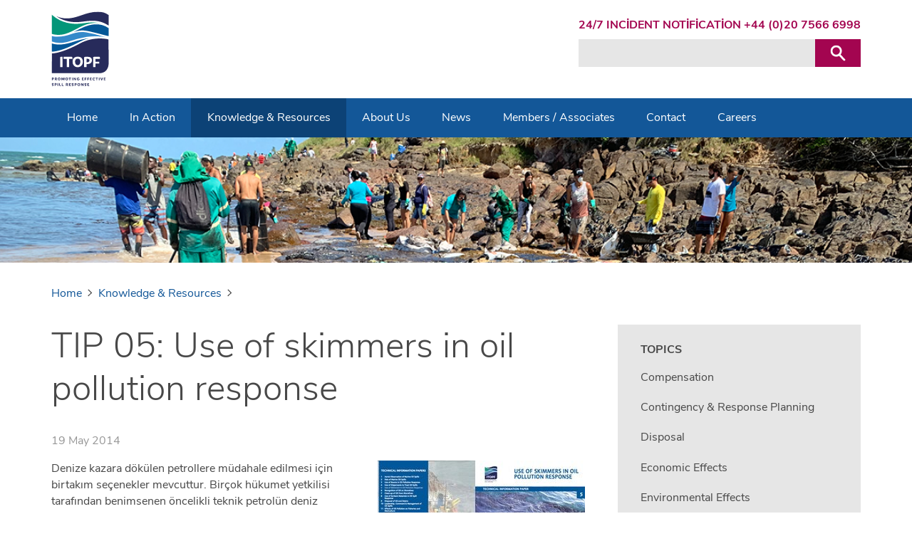

--- FILE ---
content_type: text/html; charset=utf-8
request_url: https://www.itopf.org/tr/knowledge-resources/documents-guides/tip-05-petrol-kirliligine-muedahalede-siyirici-kullanimi/
body_size: 5890
content:
<!DOCTYPE html> <html lang="tr" prefix="og: http://ogp.me/ns#"> <head> <meta charset="utf-8"> <!-- Designed & Developed by Liquid Light (https://www.liquidlight.co.uk) This website is powered by TYPO3 - inspiring people to share! TYPO3 is a free open source Content Management Framework initially created by Kasper Skaarhoj and licensed under GNU/GPL. TYPO3 is copyright 1998-2026 of Kasper Skaarhoj. Extensions are copyright of their respective owners. Information and contribution at https://typo3.org/ --> <link rel="icon" href="/typo3conf/ext/itopf/Resources/Public/Images/favicon.ico" type="image/vnd.microsoft.icon"> <title>TIP 05: Petrol Kirliliğine Müdahalede Sıyırıcı Kullanımı - ITOPF</title> <meta http-equiv="x-ua-compatible" content="IE=edge" /> <meta name="generator" content="TYPO3 CMS" /> <meta name="description" content="Bu kitapçıkta kazara bir petrol dökülmesi boyunca karşılaşılması en olası olan durumlarda deniz süpürücülerin başarılı bir şekilde kullanılması için temel ge..." /> <meta name="viewport" content="width=device-width, initial-scale=1" /> <meta name="robots" content="index,follow" /> <meta property="og:type" content="article" /> <meta property="og:title" content="TIP 05: Petrol Kirliliğine Müdahalede Sıyırıcı Kullanımı" /> <meta property="og:description" content="Bu kitapçıkta kazara bir petrol dökülmesi boyunca karşılaşılması en olası olan durumlarda deniz süpürücülerin başarılı bir şekilde kullanılması için temel ge..." /> <meta property="og:image" content="https://www.itopf.org/fileadmin/_processed_/5/7/csm_Tip5English_27fc12f1c7.jpg" /> <meta property="og:image:width" content="291" /> <meta property="og:image:height" content="219" /> <meta property="og:image:alt" content="TIP 05: Petrol Kirliliğine Müdahalede Sıyırıcı Kullanımı" /> <meta name="twitter:title" content="TIP 05: Petrol Kirliliğine Müdahalede Sıyırıcı Kullanımı" /> <meta name="twitter:description" content="Bu kitapçıkta kazara bir petrol dökülmesi boyunca karşılaşılması en olası olan durumlarda deniz süpürücülerin başarılı bir şekilde kullanılması için temel ge..." /> <meta name="twitter:card" content="summary_large_image" /> <meta name="twitter:image" content="https://www.itopf.org/fileadmin/_processed_/5/7/csm_Tip5English_27fc12f1c7.jpg" /> <meta property="search:taxonomy:type" content="[{&quot;id&quot;:&quot;800&quot;,&quot;title&quot;:&quot;Technical Information Paper (TIPS)&quot;}]" /> <link rel="stylesheet" href="/typo3temp/assets/compressed/merged-3087fa74e9498ddd4cd433f7d2c1abf1-170d12616e8779595bfb2ac38ab79538.css.gzip?1764149478" media="screen"> <link rel="stylesheet" href="/typo3temp/assets/compressed/merged-37af91bbf50b2ebe902ebf949c8b7b54-e45b92e77e2fbbf64fe4f2944093c891.css.gzip?1764149478" media="print"> <script>
/*<![CDATA[*/
/*TS_inlineJS*/
document.documentElement.className+=' hasJs';
if(localStorage['EXT:CustomFonts'] && localStorage['EXT:CustomFonts'] === 'Loaded') {document.documentElement.className += ' fontsLoaded';}
document.documentElement.className+=' hasJs';(function(w,d){w.errorQ=[];w.onerror=function(m,f,l){errorQ.push({m:m,f:f,l:l});return true}})(window,document);(function(w,d,u){w.readyQ=[];w.bindReadyQ=[];function p(x,y){if(x=="ready"){w.bindReadyQ.push(y);}else{w.readyQ.push(x);}};var a={ready:p,bind:p};w.$=w.jQuery=function(f){if(f===d||f===u){return a}else{p(f)}}})(window,document);

/*]]>*/
</script> <link rel="alternate" type="application/rss+xml" title="News (RSS 2.0)" href="https://www.itopf.org/tr/news/news/rss"> <link rel="alternate" type="application/rss+xml" title="ITOPF Events (RSS 2.0)" href="https://www.itopf.org/tr/news/itopf-events/rss"> <link rel="alternate" type="application/rss+xml" title="External Events (RSS 2.0)" href="https://www.itopf.org/tr/news/external-events/rss"> <link rel="alternate" type="application/rss+xml" title="Case Studies (RSS 2.0)" href="https://www.itopf.org/tr/in-action/case-studies/rss"> <link rel="alternate" type="application/rss+xml" title="Documents &amp; Guides (RSS 2.0)" href="https://www.itopf.org/tr/knowledge-resources/documents-guides/rss"> <link rel="alternate" type="application/rss+xml" title="Video Library (RSS 2.0)" href="https://www.itopf.org/tr/knowledge-resources/library/video-library/rss"> <link rel="alternate" type="application/rss+xml" title="Image Library (RSS 2.0)" href="https://www.itopf.org/tr/knowledge-resources/library/image-library/rss"> <link rel="alternate" type="application/rss+xml" title="Countries, Territories &amp; Regions (RSS 2.0)" href="https://www.itopf.org/tr/knowledge-resources/countries-territories-regions/rss"> <link rel="alternate" type="application/rss+xml" title="Staff Profiles (RSS 2.0)" href="https://www.itopf.org/tr/in-action/staff-profiles/rss"> <link rel="search" type="application/opensearchdescription+xml" title="Turkish" href="https://www.itopf.org/tr/open-search"><link rel="icon" href="/typo3conf/ext/itopf/Resources/Public/Images/favicon.ico" sizes="any"><link rel="icon" href="/typo3conf/ext/itopf/Resources/Public/Images/favicon.svg" type="image/svg+xml"><link rel="apple-touch-icon" href="/typo3conf/ext/itopf/Resources/Public/Images/favicon_180.png"><link rel="dns-prefetch" href="https://www.googletagmanager.com"> <link rel="preconnect" crossorigin href="https://www.googletagmanager.com"><script>window.dataLayer = window.dataLayer || [];
function gtag(){dataLayer.push(arguments);}
gtag('consent', 'default', {'ad_storage': 'denied','ad_user_data': 'denied','ad_personalization': 'denied','analytics_storage': 'denied','functionality_storage': 'denied','personalization_storage': 'denied','security_storage': 'granted'});</script><script>(function(w,d,s,l,i){w[l]=w[l]||[];w[l].push({'gtm.start':
new Date().getTime(),event:'gtm.js'});var f=d.getElementsByTagName(s)[0],
j=d.createElement(s),dl=l!='dataLayer'?'&l='+l:'';j.async=true;j.src=
'https://www.googletagmanager.com/gtm.js?id='+i+dl;f.parentNode.insertBefore(j,f);
})(window,document,'script','dataLayer','GTM-KJ8J5NF');</script><script>gtag('consent', 'update', {'ad_storage': 'granted','ad_user_data': 'granted','ad_personalization': 'granted','analytics_storage': 'granted','functionality_storage': 'granted','personalization_storage': 'granted'});</script><link rel="manifest" href="https://www.itopf.org/tr/manifest.webmanifest"><meta name="theme-color" content="#135798"><script>if(navigator.serviceWorker)navigator.serviceWorker.register('/sw.js', {scope:'/'})</script> <link rel="canonical" href="https://www.itopf.org/tr/knowledge-resources/documents-guides/tip-05-petrol-kirliligine-muedahalede-siyirici-kullanimi/"/> </head> <body itemscope itemtype="https://schema.org/WebPage"> <noscript><iframe src="https://www.googletagmanager.com/ns.html?id=GTM-KJ8J5NF" height="0" width="0" style="display:none;visibility:hidden"></iframe></noscript> <div class="page" id="top"> <header> <div class="container"> <div class="logo"> <div class="wrapper"> <a title="Turkish - Promoting Effective Spill Response" href="https://www.itopf.org/tr/"> <img title="Turkish" alt="Turkish" src="/typo3temp/assets/_processed_/4/b/csm_logo_print_ef8a2c8d23.png" width="80" height="105" /> </a> </div> </div> <nav class="mobileNavigation"> <ul role="list"> <li> <a data-target=".navigationWrapper" class="menu" href="/tr/sitemap/"> <span>Menu</span> </a> </li> </ul> </nav> <div class="navigationWrapper"> <div class="headerNavigation"> <nav class="navigation horizontal"> <div class="wrapper"> <ul role="list" class="navigation horizontal"> <li class=""> <a href="/tr/contact/emergency-contact/" class="" > <span>24/7 Incident notification +44 (0)20 7566 6998</span> </a> </li> </ul> </div> </nav> <div class="searchForm"> <form action="/tr/search/" method="get" itemprop="potentialAction" itemscope itemtype="https://schema.org/SearchAction" role="search"> <fieldset> <legend>Site search</legend> <div class="fieldset"> <label> <span>Search keyword(s): </span> <input name="query" placeholder="" itemprop="query-input" type="search" size="20" autocomplete="off" aria-label="Search keyword(s)" > </label> <button class="search" title="Search"> <span>Search</span> </button> </div> </fieldset> </form> </div> </div> <nav class="primaryNavigation"> <div class="wrapper"> <ul role="list" class="navigation horizontal"> <li class=""> <a href="/tr/" class="" > <span>Home</span> </a> </li> <li class="hasChildren "> <a href="/tr/in-action/" class="hasChildren " > <span>In Action</span> </a> <ul class="subNav" role="list"> <li class=""> <a href="/tr/in-action/case-studies/" class="" > <span>Case Studies</span> </a> </li> <li class=""> <a href="/tr/in-action/key-services/" class="" > <span>Key Services</span> </a> </li> <li class=""> <a href="/tr/in-action/staff-profiles/" class="" > <span>Staff Profiles</span> </a> </li> <li class=""> <a href="/tr/in-action/r-d-award/" class="" > <span>R&amp;D Award</span> </a> </li> <li class=""> <a href="/tr/in-action/behind-the-scenes/" class="" > <span>Behind the Scenes</span> </a> </li> <li class=""> <a href="/tr/in-action/partnerships/" class="" > <span>Partnerships</span> </a> </li> <li class=""> <a href="/tr/contact/emergency-contact/" class="" > <span>Emergency Protocol</span> </a> </li> </ul> </li> <li class="active hasChildren "> <a href="/tr/knowledge-resources/" class="active hasChildren " > <span>Knowledge &amp; Resources</span> </a> <ul class="subNav" role="list"> <li class="active current "> <a href="/tr/knowledge-resources/documents-guides/" class="active current " > <span>Documents &amp; Guides</span> </a> </li> <li class=""> <a href="/tr/knowledge-resources/company-literature/" class="" > <span>Company Literature</span> </a> </li> <li class=""> <a href="/tr/knowledge-resources/library/video-library/" class="" > <span>Films</span> </a> </li> <li class=""> <a href="/tr/knowledge-resources/documents-guides/teknik-bilgi-kitapciklari/" class="" > <span>Technical Information Papers</span> </a> </li> <li class=""> <a href="/tr/knowledge-resources/countries-territories-regions/" class="" > <span>Countries, Territories &amp; Regions</span> </a> </li> <li class=""> <a href="/tr/knowledge-resources/data-statistics/" class="" > <span>Data &amp; Statistics</span> </a> </li> <li class=""> <a href="/tr/knowledge-resources/library/" class="" > <span>Library</span> </a> </li> <li class=""> <a href="/tr/knowledge-resources/useful-links/" class="" > <span>Useful links</span> </a> </li> </ul> </li> <li class="hasChildren "> <a href="/tr/about-us/" class="hasChildren " > <span>About Us</span> </a> <ul class="subNav" role="list"> <li class=""> <a href="/tr/about-us/" class="" > <span>About Us</span> </a> </li> <li class=""> <a href="/tr/about-us/our-history/" class="" > <span>Our History</span> </a> </li> <li class=""> <a href="/tr/about-us/meet-the-team/" class="" > <span>Meet the Team</span> </a> </li> <li class=""> <a href="/tr/about-us/the-board/" class="" > <span>The Board</span> </a> </li> <li class=""> <a href="/tr/about-us/key-partners/" class="" > <span>Key Partners</span> </a> </li> <li class=""> <a href="/tr/about-us/working-groups/" class="" > <span>Working Groups</span> </a> </li> </ul> </li> <li class="hasChildren "> <a href="/tr/news/" class="hasChildren " > <span>News</span> </a> <ul class="subNav" role="list"> <li class=""> <a href="/tr/news/news/" class="" > <span>News</span> </a> </li> <li class=""> <a href="/tr/news/our-awards/" class="" > <span>Our Awards</span> </a> </li> <li class=""> <a href="/tr/news/press-area/" class="" > <span>Press Area</span> </a> </li> <li class=""> <a href="/tr/news/rss-alerts/" class="" > <span>RSS Alerts</span> </a> </li> </ul> </li> <li class="hasChildren "> <a href="/tr/members-associates/" class="hasChildren " > <span>Members / Associates</span> </a> <ul class="subNav" role="list"> <li class=""> <a href="/tr/members-associates/members-information/" class="" > <span>Members Information</span> </a> </li> <li class=""> <a href="/tr/members-associates/associates-information/" class="" > <span>Associates Information</span> </a> </li> <li class=""> <a href="/tr/members-associates/questions-answers/" class="" > <span>Questions &amp; Answers</span> </a> </li> <li class=""> <a href="/tr/members-associates/working-with-our-members-and-associates/" class="" > <span>Working With Our Members and Associates</span> </a> </li> <li class=""> <a href="/tr/members-associates/agm/" class="" > <span>AGM</span> </a> </li> </ul> </li> <li class="hasChildren "> <a href="/tr/contact/" class="hasChildren " > <span>Contact</span> </a> <ul class="subNav" role="list"> <li class=""> <a href="/tr/contact/" class="" > <span>Contact Us</span> </a> </li> <li class=""> <a href="/tr/contact/emergency-contact/" class="" > <span>Emergency Contact</span> </a> </li> <li class=""> <a href="/tr/contact/newsletter-subscription/" class="" > <span>Newsletter Subscription</span> </a> </li> <li class=""> <a href="/tr/contact/careers/" class="" > <span>Careers</span> </a> </li> </ul> </li> <li class=""> <a href="/tr/contact/careers/" class="" > <span>Careers</span> </a> </li> </ul> </div> </nav> </div> </div> </header> <main id="content"> <div class="container"> <!--TYPO3SEARCH_begin--> <div class="pageLayout twoColumnPage"> <div class="wrapper"> <div class="pageRow contentHeader header"> <div class="wrapper"> <div class="banner" style="background-image: url('/fileadmin/uploads/itopf/data/Photos/Banners/Banner_lower_1980_1.jpg');"></div> <div class="breadcrumb"> <div class="wrapper"> <ol itemprop="breadcrumb" itemscope itemtype="http://schema.org/BreadcrumbList"> <li itemprop="itemListElement" itemscope itemtype="http://schema.org/ListItem"> <meta itemprop="position" content="1"> <a href="/tr/" itemprop="item"> <span itemprop="name"> Home </span> </a> </li> <li itemprop="itemListElement" itemscope itemtype="http://schema.org/ListItem"> <meta itemprop="position" content="2"> <a href="/tr/knowledge-resources/" itemprop="item"> <span itemprop="name"> Knowledge &amp; Resources </span> </a> </li> </ol> </div> </div> </div> </div> <div class="pageRow content" itemprop="mainContentOfPage" itemscope itemtype="http://schema.org/WebPageElement"> <div class="wrapper"> <div class="pageColumn primary"> <div class="wrapper"> <h1 itemprop="name"><span>TIP 05: Use of skimmers in oil pollution response</span></h1> <a id="c4159"></a> <!-- BEGIN: Content of extension "ll_catalog", plugin "tx_llcatalog_pi" --> <div class="tx-llcatalog-pi"> <div class="news single model-teknik-bilgi-kitapciklari"> <div class="header"> <p> <span class="date">19 May 2014</span> </p> </div> <div class="content"> <span class="photos"><span class="photo"><img src="/fileadmin/_processed_/5/7/csm_Tip5English_27fc12f1c7.jpg" width="291" height="219" alt="TIP 05: Petrol Kirliliğine Müdahalede Sıyırıcı Kullanımı" border="0"></span></span> <p>Denize kazara dökülen petrollere müdahale edilmesi için birtakım seçenekler mevcuttur. Birçok hükumet yetkilisi tarafından benimsenen öncelikli teknik petrolün deniz yüzeyinden mekanikolarak kaldırılmasıdır. Bu genellikle kazara dökülmüş olan petrolün yoğunlaştırılması için denizsüpürücüleri kullanılarak, deniz süpürücüsünün isteğe bağlı olarak petrolü depolamak içintoplamasına ve pompalamasına izin verilerek başarılmaktadır. Farklı ölçeklerde çalışmanın,petrol türlerinin ve çevresel koşulların üstesinden gelmek için en iyi hale getirilmiş tasarımlarlabirçok deniz süpürücüsü türü mevcuttur. </p> <p>Bu kitapçıkta kazara bir petrol dökülmesi boyunca karşılaşılması en olası olan durumlarda denizsüpürücülerin başarılı bir şekilde kullanılması için temel gereksinimler tanımlanmaktadır vebu dizideki özellikle engellerin kullanımı, sahil şeridi temizleme teknikleri ve petrolün bertarafıhakkındaki diğer ITOPF kitapçıklarıyla bağlantılı olarak okunması gerekmektedir.</p> <p class="category"><span class="label">Categories:</span> <span class="categories"><a href="/tr/knowledge-resources/documents-guides/?tx_llcatalog_pi%5Bfilters%5D%5Btopics%5D=843&amp;cHash=9b45ad669a58ff4308500115c2ce2e9f" data-id="843">Response Techniques</a>,&#32;<a href="/tr/knowledge-resources/documents-guides/?tx_llcatalog_pi%5Bfilters%5D%5Btopics%5D=842&amp;cHash=b21088fb31b697d9f00e3f30fb1f48af" data-id="842">Containment &amp; Recovery</a>,&#32;<a href="/tr/knowledge-resources/documents-guides/?tx_llcatalog_pi%5Bfilters%5D%5Btopics%5D=837&amp;cHash=60ada9243a3a6fbc2497266a941bfd70" data-id="837">Planning &amp; operations</a>,&#32;<a href="/tr/knowledge-resources/documents-guides/?tx_llcatalog_pi%5Bfilters%5D%5Btype%5D=800&amp;cHash=dad4e38a8afe3cc85bd6cffe0a8b931d" data-id="800">Technical Information Paper (TIPS)</a></span></p> <div class="related files"> <h2>Documents</h2> <ul><li class="download pdf"><a href="/fileadmin/language_variants/TIP_5_2012_tur.pdf">TIP_5_2012_tur.pdf</a>&nbsp;<span>(1.72&nbsp;MB)</span></li></ul> </div> </div> </div> </div> <!-- END: Content of extension "ll_catalog", plugin "tx_llcatalog_pi" --> </div> </div> <div class="pageColumn secondary"> <div class="wrapper"> <nav class="secondaryNavigation"> <div class="wrapper"> <ul role="list" class="navigation vertical"> <li class="spacer"><span>TOPICS</span></li> <li class=""> <a href="/tr/knowledge-resources/documents-guides/compensation/" class="" > <span>Compensation</span> </a> </li> <li class=""> <a href="/tr/knowledge-resources/documents-guides/contingency-response-planning/" class="" > <span>Contingency &amp; Response Planning</span> </a> </li> <li class=""> <a href="/tr/knowledge-resources/documents-guides/disposal/" class="" > <span>Disposal</span> </a> </li> <li class=""> <a href="/tr/knowledge-resources/documents-guides/economic-effects/" class="" > <span>Economic Effects</span> </a> </li> <li class=""> <a href="/tr/knowledge-resources/documents-guides/environmental-effects/" class="" > <span>Environmental Effects</span> </a> </li> <li class=""> <a href="/tr/knowledge-resources/documents-guides/fate-of-oil-spills/" class="" > <span>Fate of Oil Spills</span> </a> </li> <li class=""> <a href="/tr/knowledge-resources/documents-guides/hazardous-and-noxious-substances-hns/" class="" > <span>Hazardous and Noxious Substances (HNS)</span> </a> </li> <li class=""> <a href="/tr/knowledge-resources/documents-guides/response-techniques/" class="" > <span>Response Techniques</span> </a> </li> <li class=""> <a href="/tr/knowledge-resources/documents-guides/teknik-bilgi-kitapciklari/" class="" > <span>TEKNIK BILGI KITAPCIKLARI</span> </a> </li> <li class="spacer"><span>Areas of Interest</span></li> <li class=""> <a href="/tr/knowledge-resources/documents-guides/arctic-cold-climates/" class="" > <span>Arctic &amp; Cold Climates</span> </a> </li> <li class=""> <a href="/tr/knowledge-resources/documents-guides/alternative-fuels/" class="" > <span>Alternative Fuels</span> </a> </li> <li class=""> <a href="/tr/knowledge-resources/documents-guides/plastic-pellets/" class="" > <span>Plastic Pellets</span> </a> </li> <li class=""> <a href="/tr/knowledge-resources/documents-guides/condensates/" class="" > <span>Condensates</span> </a> </li> </ul> </div> </nav> </div> </div> </div> </div> <div class="pageRow contentFooter footer"> <div class="wrapper"> </div> </div> </div> </div> <!--TYPO3SEARCH_end--> </div> </main> <footer> <div class="container"> <nav class="footerNavigation"> <div class="wrapper"> <ul role="list" class="navigation horizontal"> <li class=""> <a href="/tr/terms-conditions/" class="" > <span>Terms &amp; Conditions</span> </a> </li> <li class=""> <a href="/tr/cookies-privacy-policy/" class="" > <span>Cookies &amp; Privacy Policy</span> </a> </li> <li class=""> <a href="/tr/accessibility-statement/" class="" > <span>Accessibility Statement</span> </a> </li> <li class=""> <a href="/tr/sitemap/" class="" > <span>Sitemap</span> </a> </li> <li class=""> <a href="/tr/search/" class="" > <span>Search</span> </a> </li> </ul> </div> </nav> <div class="copyright"> &copy; 2026 Turkish </div> <div class="credits"> <div class="wrapper"> <a href="https://www.liquidlight.co.uk/" rel="noopener"> Web design agency </a> - Liquid Light </div> </div> </div> </footer> </div> <script data-schema="WebSite" type="application/ld+json">{"@context":"http:\/\/schema.org","@type":"WebSite","name":"Turkish","url":"https:\/\/www.itopf.org\/","description":"Promoting Effective Spill Response","potentialAction":{"@type":"SearchAction","target":"https:\/\/www.itopf.org\/tr\/search\/?query={query}","query-input":"required name=query"}}</script> <script data-schema="Organization" type="application/ld+json">{"@context":"http:\/\/schema.org","@type":"Organization","name":"Turkish","url":"https:\/\/www.itopf.org\/","description":"Promoting Effective Spill Response"}</script> <script src="/typo3temp/assets/compressed/core-9deefeef471eed2927d8456db79c2342.js.gzip?1764149478" async="async" defer="defer"></script> <script>
/*<![CDATA[*/
/*TS_inlineFooter*/
(function($,d){$.each(readyQ,function(i,f){$(f)});$.each(bindReadyQ,function(i,f){$(d).bind("ready",f)})})(jQuery,document)

/*]]>*/
</script> <script data-type="Article" type="application/ld+json">{"@context":"https:\/\/schema.org","@type":"Article","mainEntityOfPage":{"@type":"WebPage","@id":"https:\/\/www.itopf.org\/"},"headline":"TIP 05: Petrol Kirlili\u011fine M\u00fcdahalede S\u0131y\u0131r\u0131c\u0131 Kullan\u0131m\u0131","datePublished":"2015-07-14T14:45:54+00:00","dateModified":"2021-03-29T15:22:16+00:00","author":{"@type":"Person","name":"Turkish"},"publisher":{"@type":"Organization","name":"Turkish"},"description":"Bu kitap\u00e7\u0131kta kazara bir petrol d\u00f6k\u00fclmesi boyunca kar\u015f\u0131la\u015f\u0131lmas\u0131 en olas\u0131 olan durumlarda deniz\n\ns\u00fcp\u00fcr\u00fcc\u00fclerin ba\u015far\u0131l\u0131 bir \u015fekilde kullan\u0131lmas\u0131 i\u00e7in temel gereksinimler tan\u0131mlanmaktad\u0131r ve\n\nbu dizideki \u00f6zellikle engellerin kullan\u0131m\u0131, sahil \u015feridi temizleme teknikleri ve petrol\u00fcn bertaraf\u0131\n\nhakk\u0131ndaki di\u011fer ITOPF kitap\u00e7\u0131klar\u0131yla ba\u011flant\u0131l\u0131 olarak okunmas\u0131 gerekmektedir.","image":[{"@type":"ImageObject","url":"https:\/\/www.itopf.org\/fileadmin\/_processed_\/5\/7\/csm_Tip5English_27fc12f1c7.jpg","width":291,"height":219,"caption":"TIP 05: Petrol Kirlili\u011fine M\u00fcdahalede S\u0131y\u0131r\u0131c\u0131 Kullan\u0131m\u0131","representativeOfPage":true}]}</script> </body> </html>